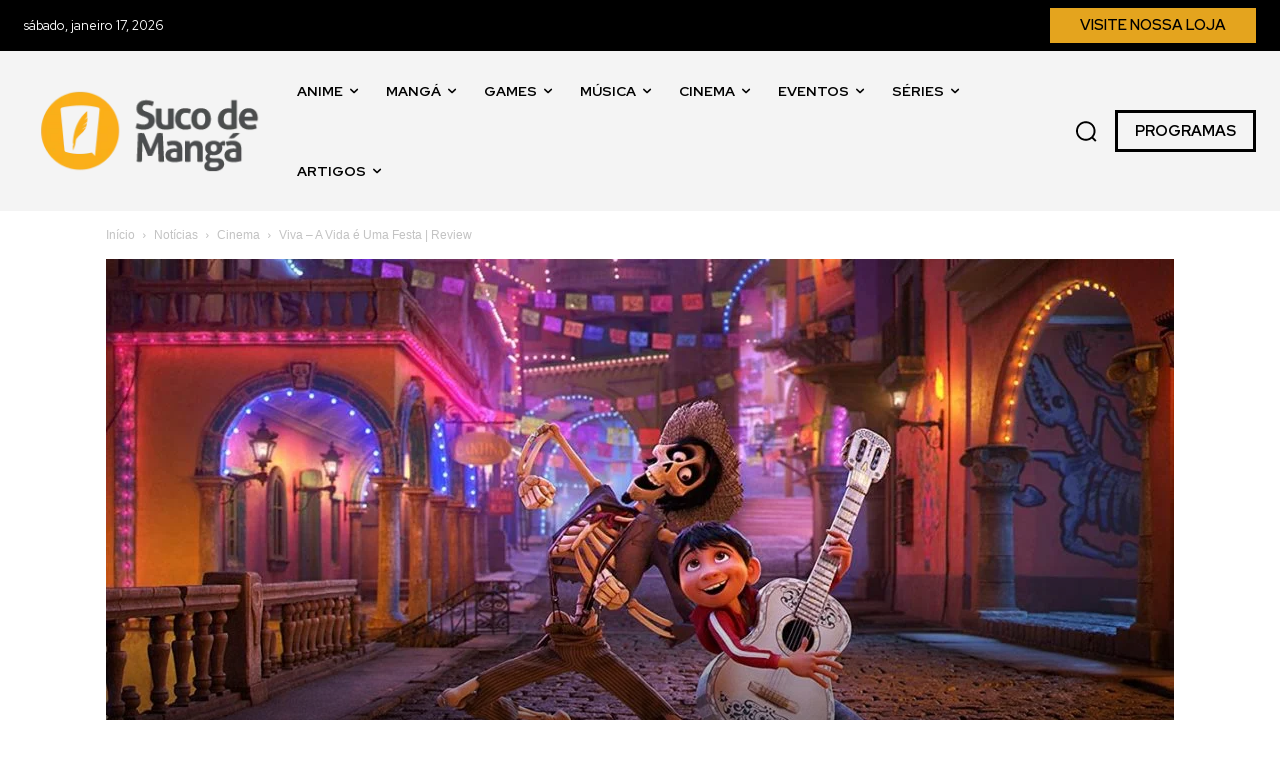

--- FILE ---
content_type: text/html; charset=utf-8
request_url: https://www.google.com/recaptcha/api2/aframe
body_size: 268
content:
<!DOCTYPE HTML><html><head><meta http-equiv="content-type" content="text/html; charset=UTF-8"></head><body><script nonce="0ljKX0F1jiI0v85zzs-rjA">/** Anti-fraud and anti-abuse applications only. See google.com/recaptcha */ try{var clients={'sodar':'https://pagead2.googlesyndication.com/pagead/sodar?'};window.addEventListener("message",function(a){try{if(a.source===window.parent){var b=JSON.parse(a.data);var c=clients[b['id']];if(c){var d=document.createElement('img');d.src=c+b['params']+'&rc='+(localStorage.getItem("rc::a")?sessionStorage.getItem("rc::b"):"");window.document.body.appendChild(d);sessionStorage.setItem("rc::e",parseInt(sessionStorage.getItem("rc::e")||0)+1);localStorage.setItem("rc::h",'1768693452167');}}}catch(b){}});window.parent.postMessage("_grecaptcha_ready", "*");}catch(b){}</script></body></html>